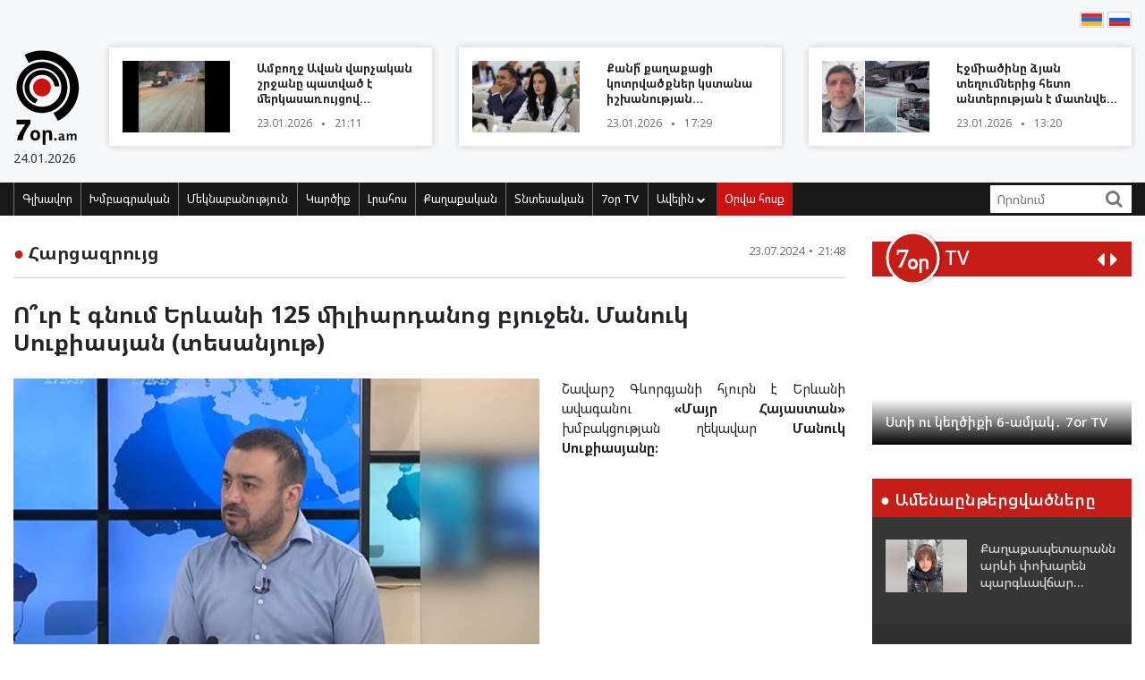

--- FILE ---
content_type: text/html; charset=UTF-8
request_url: https://blog.7or.am/am/news/view/272121/
body_size: 11317
content:
<!DOCTYPE html>
<!--[if lt IE 7]>
<html class="no-js lt-ie9 lt-ie8 lt-ie7"> <![endif]-->
<!--[if IE 7]>
<html class="no-js lt-ie9 lt-ie8"> <![endif]-->
<!--[if IE 8]>
<html class="no-js lt-ie9"> <![endif]-->
<!--[if gt IE 8]><!-->
<html class="no-js">
<!--<![endif]-->

<head>
    <meta charset="utf-8" />
    <meta http-equiv="X-UA-Compatible" content="IE=edge,chrome=1" />
    <title>Ո՞ւր է գնում Երևանի 125 միլիարդանոց բյուջեն. Մանուկ Սուքիասյան (տեսանյութ) - Լուրեր Հայաստանից</title>

    
    <meta property="og:title" content="Ո՞ւր է գնում Երևանի 125 միլիարդանոց բյուջեն. Մանուկ Սուքիասյան (տեսանյութ)" />
                                <meta property="og:image" content="https://blog.7or.am/images/news/big/2024/07/1721757159_3.jpg" />
                                    
        <meta property="og:type" content="article" />
    <meta property="og:url" content="https://blog.7or.am/am/news/view/272121/" />
    <meta name="description" content="Շավարշ Գևորգյանի հյուրն է Երևանի ավագանու «Մայր Հայաստան» խմբակցության ղեկավար Մանուկ Սուքիասյանը։">
    

    <meta property="og:site_name" content="www.7or.am" />
    <meta property="fb:admins" content="1642310508" />
    <meta property="fb:app_id" content="359645270729720"/>
    <meta name="viewport" content="width=device-width, initial-scale=1.0, maximum-scale=1.0, minimum-scale=1.0, user-scalable=no" />
    <link async rel="stylesheet" type="text/css" href="/css/font-awesome.css" />
    <link rel="apple-touch-icon" sizes="57x57" href="/img/favicons/apple-icon-57x57.png">
	<link rel="apple-touch-icon" sizes="60x60" href="/img/favicons/apple-icon-60x60.png">
	<link rel="apple-touch-icon" sizes="72x72" href="/img/favicons/apple-icon-72x72.png">
	<link rel="apple-touch-icon" sizes="76x76" href="/img/favicons/apple-icon-76x76.png">
	<link rel="apple-touch-icon" sizes="114x114" href="/img/favicons/apple-icon-114x114.png">
	<link rel="apple-touch-icon" sizes="120x120" href="/img/favicons/apple-icon-120x120.png">
	<link rel="apple-touch-icon" sizes="144x144" href="/img/favicons/apple-icon-144x144.png">
	<link rel="apple-touch-icon" sizes="152x152" href="/img/favicons/apple-icon-152x152.png">
	<link rel="apple-touch-icon" sizes="180x180" href="/img/favicons/apple-icon-180x180.png">
	<link rel="icon" type="image/png" sizes="192x192"  href="/img/favicons/android-icon-192x192.png">
	<link rel="icon" type="image/png" sizes="32x32" href="/img/favicons/favicon-32x32.png">
	<link rel="icon" type="image/png" sizes="96x96" href="/img/favicons/favicon-96x96.png">
	<link rel="icon" type="image/png" sizes="16x16" href="/img/favicons/favicon-16x16.png">
	<link rel="manifest" href="/img/favicons/manifest.json">
	<meta name="msapplication-TileColor" content="#ffffff">
	<meta name="msapplication-TileImage" content="/img/favicons/ms-icon-144x144.png">
	<meta name="theme-color" content="#ffffff">
    <!-- <link rel="stylesheet" type="text/css" href="css/bootstrap.css" />-->
    <link async rel="stylesheet" href="https://stackpath.bootstrapcdn.com/bootstrap/4.3.1/css/bootstrap.min.css" integrity="sha384-ggOyR0iXCbMQv3Xipma34MD+dH/1fQ784/j6cY/iJTQUOhcWr7x9JvoRxT2MZw1T" crossorigin="anonymous">
    <link async rel="stylesheet" type="text/css" href="/css/main.css" />
    <link async rel="stylesheet" type="text/css" href="/css/main-print.css" media="print" />
    <link async rel="stylesheet" href="https://cdn.jsdelivr.net/npm/simplebar@4.0.0/dist/simplebar.css">
    <script src="/js/vendor/modernizr-2.6.2-respond-1.1.0.min.js"></script>
    <script src="/js/vendor/jquery-3.4.1.min.js"></script>
    <!-- <script src="js/vendor/jquery-ui-1.11.4.min.js"></script>-->
    <script src="/js/vendor/moment-with-locales.min.js"></script>
    <script src="/js/vendor/bootstrap.min.js"></script>
    <script async src="https://platform.twitter.com/widgets.js" charset="utf-8"></script>
    <!--<script src="//localhost:35729/livereload.js"></script>-->
    <script>
        var myurl = "https://blog.7or.am/am";
    </script>
    <style>
	.fb-like>span, .fb-like>span>iframe { width:130px !important;}

    </style>
</head>

<body class="page-home">
    <div id="fb-root"></div>
    <!--    <script async defer crossorigin="anonymous" src="https://connect.facebook.net/hy_AM/sdk.js#xfbml=1&version=v3.3"></script>-->
	<script async defer crossorigin="anonymous" src="https://connect.facebook.net/hy_AM/sdk.js#xfbml=1&version=v9.0&appId=359645270729720&autoLogAppEvents=1" nonce="gqhFzuxY"></script>
        <!--<div id="fb-root"></div>
<script async defer crossorigin="anonymous" src="https://connect.facebook.net/en_US/sdk.js#xfbml=1&version=v3.3"></script>-->
    <header>
        <section class="headerTop">
            <div class="container">
                                <section class="banner" style="padding-top: 10px;">
                                   <!--  <a href="https://www.facebook.com/share/1GoFHwaarn/?mibextid=wwXIfr" target="_blank">
                        <img src="/img/banners/election-2025/banner-top.jpg" class="img-fluid d-none d-md-block d-lg-block" alt="Responsive image">
                        <img src="/img/banners/election-2025/banner-top-mobile.jpg" class="img-fluid d-xl-none d-lg-none d-md-none d-sm-block" alt="Responsive image">
                    </a> -->
                                </section>
                <section class="flags">
                    <div class="fb-like" data-href="https://www.facebook.com/7or.am/" data-width="130" data-layout="button_count" data-action="like" data-size="small" data-show-faces="true" data-share="false"></div>
                                                                                                                                                                                                                                                                                                                                                                                                                                                                                                                                                                                                                                                                                                        
                        
                                                                <a href="https://blog.7or.am/am/news/view/272121/"><img src="/img/svg/7orhy.svg" /></a>                    <a href="https://blog.7or.am/ru/news/view/272121/" > <img src="/img/svg/7orru.svg" /></a>                </section>
                <div class="row mt-2 align-items-center">
                    <div class="col-sm-12 col-lg-1">
                        <a href="https://blog.7or.am/am" title="7or.am" class="logo mobileLogo d-lg-none">
                            <img class="img-fluid" src="/img/svg/7orlogo1.svg" alt="" title="" />
                            <div>
                                <img src="/img/svg/7orlogo2.svg" alt="" title="" />
                                <span>24.01.2026</span>
                            </div>
                        </a>
                        <a href="https://blog.7or.am/am" class="logo d-none d-lg-block">
                            <img class="img-fluid" src="/img/svg/7orLogo.svg" alt="" title="" />
                            <div>
                                <span>24.01.2026</span>
                            </div>
                        </a>
                    </div>
                    <div class="col-12 d-block d-lg-none">
                        <section class="headerBottom">
                            <div class="menu-container">
                                <ul class="nav">
                                    <li class="nav-item dropdown" id="show-more">
                                        <a class="nav-link" href="#" role="button" aria-haspopup="true" aria-expanded="false"><i class="fa fa-bars"></i></a>
                                        <ul id="smallMenu">
                                            <li>
                                                <form class="form-inline nav-link">
                                                    <div class="input-group">
                                                        <input class="form-control-sm" type="search" placeholder="Որոնում…" aria-label="Search">
                                                        <div class="input-group-append">
                                                            <span class="searchIcon" type="submit"><i class="fa fa-search"></i></span>
                                                        </div>
                                                    </div>
                                                </form>
                                                <button type="button" class="close d-none" aria-label="Close">
                                                    <span aria-hidden="true">&times;</span>
                                                </button>
                                            </li>
                                            <li><a class="nav-link " href="https://blog.7or.am/am">Գլխավոր</a></li>
                                            				                            <li><a class="nav-link" href="https://blog.7or.am/am/news/category/15/xmbagrakan">Խմբագրական</a></li>
				                            				                            <li><a class="nav-link" href="https://blog.7or.am/am/news/category/18/meknabanutiun">Մեկնաբանություն</a></li>
				                            				                            <li><a class="nav-link" href="https://blog.7or.am/am/news/category/16/karciq">Կարծիք</a></li>
				                            				                            <li><a class="nav-link" href="https://blog.7or.am/am/news/category/14/lrahos">Լրահոս</a></li>
				                            				                            <li><a class="nav-link" href="https://blog.7or.am/am/news/category/7/political">Քաղաքական</a></li>
				                            				                            <li><a class="nav-link" href="https://blog.7or.am/am/news/category/8/tntesakan">Տնտեսական</a></li>
				                            				                            <li><a class="nav-link" href="https://blog.7or.am/am/news/category/35/7or-tv">7օր TV</a></li>
				                            				                            			                                <li><a class="nav-link" href="https://blog.7or.am/am/news/category/13/tesanyut">Տեսանյութ</a></li>
			                                			                                <li><a class="nav-link" href="https://blog.7or.am/am/news/category/20/tesasrah">Տեսասրահ</a></li>
			                                			                                <li><a class="nav-link" href="https://blog.7or.am/am/news/category/19/cur_haeli">Ծուռ հայելի</a></li>
			                                			                                <li><a class="nav-link" href="https://blog.7or.am/am/news/category/6/uxix_xostq">Ուղիղ խոսք</a></li>
			                                			                                <li><a class="nav-link" href="https://blog.7or.am/am/news/category/9/taracashrjan">Աշխարհ</a></li>
			                                			                                <li><a class="nav-link" href="https://blog.7or.am/am/news/category/17/harcazriuc">Հարցազրույց</a></li>
			                                                                        </ul>
                                    </li>
                                    <li class="nav-item flow"><a class="nav-link" href="https://blog.7or.am/am/news/orvahosq/">Օրվա հոսք</a></li>
                                </ul>
                            </div>
                        </section>
                    </div>
                    <div class="col-sm-12 col-lg-11">
                        <div class="row">
												<div class="col-sm-12 col-md-4  d-none d-md-block d-lg-block d-xl-block">
                                <a href="https://blog.7or.am/am/news/view/288466/" class="newsBlock">
                                    <div class="row">
                                        <div class="col-sm-12 col-lg-5 ">
                                            <div class="newsBlockImg">
		                                        <div class="img" style="background-image: url('https://blog.7or.am/images/news/thumb/2026/01/1769188528_3.jpg')" title="Ամբողջ Ավան վարչական շրջանը պատված է մերկասառույցով (տեսանյութ)">
		                                        </div>
	                                        </div>
                                        </div>
                                        <div class="col-sm-12 col-lg-7">
                                            <div class="newsBlockTitle">
                                                <h2>Ամբողջ Ավան վարչական շրջանը պատված է մերկասառույցով (տեսանյութ)</h2>
                                                <p class="newsBlockDate d-flex">23.01.2026 <span>&#9679;</span> 21:11</p>
                                            </div>
                                        </div>
                                    </div>
                                </a>
                            </div>
												<div class="col-sm-12 col-md-4  d-none d-md-block d-lg-block d-xl-block">
                                <a href="https://blog.7or.am/am/news/view/288462/" class="newsBlock">
                                    <div class="row">
                                        <div class="col-sm-12 col-lg-5 ">
                                            <div class="newsBlockImg">
		                                        <div class="img" style="background-image: url('https://blog.7or.am/images/news/thumb/2026/01/1769175310_90617538-fe8a-46f7-bbec-76db2ed03805.jpg')" title="Քանի՞ քաղաքացի կոտրվածքներ կստանա իշխանության անբավարար աշխատանքի արդյունքում (տեսանյութ)">
		                                        </div>
	                                        </div>
                                        </div>
                                        <div class="col-sm-12 col-lg-7">
                                            <div class="newsBlockTitle">
                                                <h2>Քանի՞ քաղաքացի կոտրվածքներ կստանա իշխանության անբավարար աշխատանքի արդյունքում (տեսանյութ)</h2>
                                                <p class="newsBlockDate d-flex">23.01.2026 <span>&#9679;</span> 17:29</p>
                                            </div>
                                        </div>
                                    </div>
                                </a>
                            </div>
												<div class="col-sm-12 col-md-4  d-none d-md-block d-lg-block d-xl-block">
                                <a href="https://blog.7or.am/am/news/view/288454/" class="newsBlock">
                                    <div class="row">
                                        <div class="col-sm-12 col-lg-5 ">
                                            <div class="newsBlockImg">
		                                        <div class="img" style="background-image: url('https://blog.7or.am/images/news/thumb/2026/01/1769160457_3.jpg')" title="Էջմիածինը ձյան տեղումներից հետո անտերության է մատնվել (տեսանյութ)">
		                                        </div>
	                                        </div>
                                        </div>
                                        <div class="col-sm-12 col-lg-7">
                                            <div class="newsBlockTitle">
                                                <h2>Էջմիածինը ձյան տեղումներից հետո անտերության է մատնվել (տեսանյութ)</h2>
                                                <p class="newsBlockDate d-flex">23.01.2026 <span>&#9679;</span> 13:20</p>
                                            </div>
                                        </div>
                                    </div>
                                </a>
                            </div>
						                        </div>
                    </div>
                </div>
            </div>
        </section>
        <section class="headerBottom d-none d-lg-block">
            <div class="container">
                <div class="menu-container">
                    <ul class="nav">
                        <li class="nav-item "><a class="nav-link " href="https://blog.7or.am/am" title="Գլխավոր">Գլխավոր</a></li>
                                                <li class="nav-item "><a class="nav-link" href="https://blog.7or.am/am/news/category/15/xmbagrakan">Խմբագրական</a></li>
                                                <li class="nav-item "><a class="nav-link" href="https://blog.7or.am/am/news/category/18/meknabanutiun">Մեկնաբանություն</a></li>
                                                <li class="nav-item "><a class="nav-link" href="https://blog.7or.am/am/news/category/16/karciq">Կարծիք</a></li>
                                                <li class="nav-item "><a class="nav-link" href="https://blog.7or.am/am/news/category/14/lrahos">Լրահոս</a></li>
                                                <li class="nav-item "><a class="nav-link" href="https://blog.7or.am/am/news/category/7/political">Քաղաքական</a></li>
                                                <li class="nav-item "><a class="nav-link" href="https://blog.7or.am/am/news/category/8/tntesakan">Տնտեսական</a></li>
                                                <li class="nav-item "><a class="nav-link" href="https://blog.7or.am/am/news/category/35/7or-tv">7օր TV</a></li>
                                                <li class="nav-item dropdown">
                            <a class="nav-link dropdown-toggle" href="#" id="navbarDropdownMenuLink" role="button"
                               data-toggle="dropdown"
                               aria-haspopup="true" aria-expanded="false">Ավելին <i class="fa fa-chevron-down"></i></a>
                            <ul class="dropdown-menu" aria-labelledby="navbarDropdownMenuLink">
                                                                <li><a href="https://blog.7or.am/am/news/category/7/political">Քաղաքական</a></li>
                                                                <li><a href="https://blog.7or.am/am/news/category/8/tntesakan">Տնտեսական</a></li>
                                                                <li><a href="https://blog.7or.am/am/news/category/13/tesanyut">Տեսանյութ</a></li>
                                                                <li><a href="https://blog.7or.am/am/news/category/20/tesasrah">Տեսասրահ</a></li>
                                                                <li><a href="https://blog.7or.am/am/news/category/19/cur_haeli">Ծուռ հայելի</a></li>
                                                                <li><a href="https://blog.7or.am/am/news/category/6/uxix_xostq">Ուղիղ խոսք</a></li>
                                                                <li><a href="https://blog.7or.am/am/news/category/9/taracashrjan">Աշխարհ</a></li>
                                                                <li><a href="https://blog.7or.am/am/news/category/17/harcazriuc">Հարցազրույց</a></li>
                                                                
                            </ul>
                        </li>
                        <li class="nav-item flow d-none d-sm-block"><a class="nav-link" href="https://blog.7or.am/am/news/orvahosq/">Օրվա հոսք</a>
                        </li>
                    </ul>
                    <div class="d-flex col-sm-3 col-lg-2">
                        <form class="form-inline">
                            <div class="input-group">
                                <input class="form-control-sm" type="search" placeholder="Որոնում" aria-label="Search">
                                <div class="input-group-append">
                                    <span class="searchIcon" type="submit"><i class="fa fa-search"></i></span>
                                </div>
                            </div>
                        </form>
                    </div>
                </div>
            </div>
        </section>
    </header>
    <script>
        
        $(document).ready(function(){
            $(".searchIcon").click(function() {
                var searchtext = $(this).parents("form").submit();
                return false;
            });
            $('input[type="search"]').parents("form").submit(function(e){
                var searchtext = $(this).find('input[type="search"]').val();
                if (searchtext.length < 3)
                    return false;
                document.location.href = myurl + "/news/search/" + searchtext;
                return false;
            });
        });
        
    </script>
<section class="content inner-content page-details">
    <div class="container">
        <div class="row">
            <div class="col-12 col-md-8 col-lg-9">
                <div class="clearfix">
                    <h2 class="contentTitle float-left"><span>&#9679;</span> <a href="https://blog.7or.am/am/news/category/17/harcazriuc">Հարցազրույց</a></h2>
                    <p class="newsBlockDate d-flex float-right">23.07.2024 <span>&#9679;</span> 21:48</p>
                </div>
                <hr>
                <div class="commentaryContent">
                    <h3>
                        Ո՞ւր է գնում Երևանի 125 միլիարդանոց բյուջեն. Մանուկ Սուքիասյան (տեսանյութ)
                    </h3>
                    <div>
                                                    <img class="img-fluid" src="https://blog.7or.am/images/news/big/2024/07/1721757159_3.jpg" alt="Ո՞ւր է գնում Երևանի 125 միլիարդանոց բյուջեն. Մանուկ Սուքիասյան (տեսանյութ)" title="Ո՞ւր է գնում Երևանի 125 միլիարդանոց բյուջեն. Մանուկ Սուքիասյան (տեսանյութ)">
                                                <p style="text-align: justify;">Շավարշ Գևորգյանի հյուրն է Երևանի ավագանու <strong>&laquo;Մայր Հայաստան&raquo;</strong> խմբակցության ղեկավար <strong>Մանուկ Սուքիասյանը։</strong></p>
<p style="text-align: justify;"><strong><iframe title="YouTube video player" src="//www.youtube.com/embed/C82d7X-Nb8E?si=FQ_6ZKv7wb-QBbj0" width="560" height="315" frameborder="0" allowfullscreen="allowfullscreen"></iframe></strong></p>
                        
                    </div>
                </div>
                <div style="background-color: #E0E0E0; width:100%; padding:5px;margin-top: 5px;">
                         <div class="sharethis-inline-share-buttons"></div>
                </div>
                <section class="commentary ">
    <h2 class="contentTitle"><span>&#9679; </span>  Այս խորագրի վերջին նյութերը</h2>
    <div class="row">
                <div class="col-12 col-md-4">
    <a href="https://blog.7or.am/am/news/view/288471/" class="newsBlock">
        <div class="newsImg">
            <div class="img" style="background-image: url('https://blog.7or.am/images/news/big/2026/01/1769190480_3.jpg')"></div>
        </div>
        
        <div class="newsBlockTitle">
            <h2>Եկեղեցին ՀՀ-ում միակ կառույցն է, որին Նիկոլը չի կարողացել հաղթել. Սամվել Հակոբյան (տեսանյութ)</h2>
            <p class="newsBlockDate d-flex">23.01.2026 <span>&#9679;</span> 21:41</p>
        </div>
                <div class="newsBlockText">
            <p>Շավարշ Գևորգյանի հուրն է Երևանի ավագանու «Մայր Հայաստան» խմբակցության անդամ Սամվել Հակոբյանը։</p>
        </div>
            </a>
</div>
                <div class="col-12 col-md-4">
    <a href="https://blog.7or.am/am/news/view/288465/" class="newsBlock">
        <div class="newsImg">
            <div class="img" style="background-image: url('https://blog.7or.am/images/news/big/2026/01/1769188224_3.jpg')"></div>
        </div>
        
        <div class="newsBlockTitle">
            <h2>Քաղաքական Աստվածաբանության վերաիմաստավորումը (տեսանյութ)</h2>
            <p class="newsBlockDate d-flex">23.01.2026 <span>&#9679;</span> 21:03</p>
        </div>
                <div class="newsBlockText">
            <p>Որո՞նք են մեր փորձն ու մեր պատմական դասերը։</p>
        </div>
            </a>
</div>
                <div class="col-12 col-md-4">
    <a href="https://blog.7or.am/am/news/view/288434/" class="newsBlock">
        <div class="newsImg">
            <div class="img" style="background-image: url('https://blog.7or.am/images/news/big/2026/01/1769103538_3.jpg')"></div>
        </div>
        
        <div class="newsBlockTitle">
            <h2>Ինչո՞ւ Թրամփը Կովկասն անվանեց Պուտինի տարածք. Երվանդ Բոզոյան (տեսանյութ)</h2>
            <p class="newsBlockDate d-flex">22.01.2026 <span>&#9679;</span> 21:35</p>
        </div>
                <div class="newsBlockText">
            <p>Շավարշ Գեւորգյանի հյուրը քաղաքագետ, «Մայր Հայաստան» կուսակցության վարչության անդամ Երվանդ Բոզոյանն է։</p>
        </div>
            </a>
</div>
                <div class="col-12 col-md-4">
    <a href="https://blog.7or.am/am/news/view/288428/" class="newsBlock">
        <div class="newsImg">
            <div class="img" style="background-image: url('https://blog.7or.am/images/news/big/2026/01/1769089443_3.jpg')"></div>
        </div>
        
        <div class="newsBlockTitle">
            <h2>Պառակտումը խանգարում է Հայաստանի զարգացմանը. Սիրիայի, Իրանի և ներքաղաքական հարցերի մասին (տեսանյութ)</h2>
            <p class="newsBlockDate d-flex">22.01.2026 <span>&#9679;</span> 17:29</p>
        </div>
                <div class="newsBlockText">
            <p>«Կենտրոն» ՀԸ հյուրը քաղաքագետ, «Մայր Հայաստան» կուսակցության վարչության անդամ Երվանդ Բոզոյանն է։</p>
        </div>
            </a>
</div>
                <div class="col-12 col-md-4">
    <a href="https://blog.7or.am/am/news/view/288409/" class="newsBlock">
        <div class="newsImg">
            <div class="img" style="background-image: url('https://blog.7or.am/images/news/big/2026/01/1769057217_3.jpg')"></div>
        </div>
        
        <div class="newsBlockTitle">
            <h2>Մադուրոյի օրինակով Փաշինյանին էլ կարող են առևանգել ԱՄՆ-ն, ՌԴ-ն, Իրանը, Թուրքիան. Ստեփան Դանիելյան (տեսանյութ)</h2>
            <p class="newsBlockDate d-flex">22.01.2026 <span>&#9679;</span> 08:43</p>
        </div>
                <div class="newsBlockText">
            <p>5-րդ ալիքի հյուրը քաղաքագետ, «Մայր Հայաստան» կուսակցության վարչության անդամ Ստեփան Դանիելյանն է։</p>
        </div>
            </a>
</div>
                <div class="col-12 col-md-4">
    <a href="https://blog.7or.am/am/news/view/288376/" class="newsBlock">
        <div class="newsImg">
            <div class="img" style="background-image: url('https://blog.7or.am/images/news/big/2026/01/1768908767_3.jpg')"></div>
        </div>
        
        <div class="newsBlockTitle">
            <h2>Նիկո՛լ, դե տես՝ թոշակառուներն ինչ են անելու․ Երվանդ Բոզոյան (տեսանյութ)</h2>
            <p class="newsBlockDate d-flex">20.01.2026 <span>&#9679;</span> 15:32</p>
        </div>
                <div class="newsBlockText">
            <p>Hayeli. am-ի հյուրը քաղաքագետ, «Մայր Հայաստան» կուսակցության վարչության անդամ Երվանդ Բոզոյանն է։</p>
        </div>
            </a>
</div>
            </div>
</section>            </div>
            <div class="col-12 col-md-4 col-lg-3">
                <section class="sidebar">
                    <div id="carouselControls" class="carousel slide" data-interval="false">
        <div class="carousel-inner">
            <div class="carousel-header">
                <script src="https://apis.google.com/js/platform.js"></script>
                <div class="logo-label">
                    <a href="https://blog.7or.am/am/news/category/35/7or-tv">
                        <img src="/img/svg/7ortv.svg" alt="logo">
                    </a>
                        <h2> TV</h2>
                </div>
                <div class="carousel-controls">
                    <a class="" href="#carouselControls" role="button" data-slide="prev">
                        <!--<span class="carousel-control-prev-icon" aria-hidden="true"></span>-->
                        <i class="fa fa-caret-left"></i>
                        <span class="sr-only">Previous</span>
                    </a>
                    <a class="" href="#carouselControls" role="button" data-slide="next">
                        <i class="fa fa-caret-right"></i>
                        <span class="sr-only">Next</span>
                    </a>
                </div>
                <div class="g-ytsubscribe" data-channelid="UCPa14mBWNioWR3aBSsOShCA" data-layout="default" data-count="hidden"></div>
            </div>

                            <div class="carousel-item item active">
                    <iframe data-url="https://www.youtube.com/embed/mVEfUi7SK7k?rel=0&autoplay=1&mute=1" width="266" height="190" src="https://www.youtube.com/embed/mVEfUi7SK7k?rel=0&autoplay=1&mute=1" frameborder="0" allow="accelerometer;  encrypted-media; gyroscope; picture-in-picture" allowfullscreen></iframe>

                    <!-- div class="fb-video" data-href="https://www.facebook.com/facebook/videos/mVEfUi7SK7k/" data-width="266" data-show-text="false" data-allowfullscreen

="true" data-autoplay="true">
                    </div-->
                    <div class="carousel-caption">
                        <h5>Ստի ու կեղծիքի 6-ամյակ․ 7or TV</h5>
                    </div>
                </div>
                            <div class="carousel-item item ">
                    <iframe data-url="https://www.youtube.com/embed/VjrEPqdYoLs?rel=0&autoplay=1&mute=1" width="266" height="190" src="https://www.youtube.com/embed/VjrEPqdYoLs?rel=0&autoplay=1&mute=1" frameborder="0" allow="accelerometer;  encrypted-media; gyroscope; picture-in-picture" allowfullscreen></iframe>

                    <!-- div class="fb-video" data-href="https://www.facebook.com/facebook/videos/VjrEPqdYoLs/" data-width="266" data-show-text="false" data-allowfullscreen

="true" data-autoplay="true">
                    </div-->
                    <div class="carousel-caption">
                        <h5>«Լֆիկական Օսվենցիմից» մինչև «հեղափոխական» անձրևանոց. 7or TV</h5>
                    </div>
                </div>
                            <div class="carousel-item item ">
                    <iframe data-url="https://www.youtube.com/embed/r-bQl-nEc04?rel=0&autoplay=1&mute=1" width="266" height="190" src="https://www.youtube.com/embed/r-bQl-nEc04?rel=0&autoplay=1&mute=1" frameborder="0" allow="accelerometer;  encrypted-media; gyroscope; picture-in-picture" allowfullscreen></iframe>

                    <!-- div class="fb-video" data-href="https://www.facebook.com/facebook/videos/r-bQl-nEc04/" data-width="266" data-show-text="false" data-allowfullscreen

="true" data-autoplay="true">
                    </div-->
                    <div class="carousel-caption">
                        <h5>Ինչպես Նիկոլը դավաճանեց Արցախին ու Հայաստանին և խաբեց հայ ժողովրդին․ 7or TV</h5>
                    </div>
                </div>
                            <div class="carousel-item item ">
                    <iframe data-url="https://www.youtube.com/embed/Fx1z54FPt2c?rel=0&autoplay=1&mute=1" width="266" height="190" src="https://www.youtube.com/embed/Fx1z54FPt2c?rel=0&autoplay=1&mute=1" frameborder="0" allow="accelerometer;  encrypted-media; gyroscope; picture-in-picture" allowfullscreen></iframe>

                    <!-- div class="fb-video" data-href="https://www.facebook.com/facebook/videos/Fx1z54FPt2c/" data-width="266" data-show-text="false" data-allowfullscreen

="true" data-autoplay="true">
                    </div-->
                    <div class="carousel-caption">
                        <h5>Նիկոլական ստեր (ռետրո). 7or TV</h5>
                    </div>
                </div>
                            <div class="carousel-item item ">
                    <iframe data-url="https://www.youtube.com/embed/soZH997eJ8k?rel=0&autoplay=1&mute=1" width="266" height="190" src="https://www.youtube.com/embed/soZH997eJ8k?rel=0&autoplay=1&mute=1" frameborder="0" allow="accelerometer;  encrypted-media; gyroscope; picture-in-picture" allowfullscreen></iframe>

                    <!-- div class="fb-video" data-href="https://www.facebook.com/facebook/videos/soZH997eJ8k/" data-width="266" data-show-text="false" data-allowfullscreen

="true" data-autoplay="true">
                    </div-->
                    <div class="carousel-caption">
                        <h5>Նիկոլական կռուտիտներ` պատերազմի ու զոհերի թեմայով. 7or TV</h5>
                    </div>
                </div>
                    </div>
    </div>                <section class="most-read ">
    <h2 class="sidebarTitle"><span>&#9679;</span> Ամենաընթերցվածները</h2>
    <div></div>
        <div class="sidebarNewsBlock">
        <div class="row">
            <div class="col-5">
                <div class="newsBlockImg">
                    <img class="img-fluid" src="https://blog.7or.am/images/news/thumb/2026/01/1769175927_BeFunky-collage (8).jpg" alt="headerImg" />
                </div>
            </div>
            <div class="col-7">
                <div class="newsBlockTitle">
                    <h2><a href="https://blog.7or.am/am/news/view/288463/">Քաղաքապետարանն արևի փոխարեն պարգևավճար կստանա՞ (տեսանյութ)</a></h2>
                </div>
            </div>
        </div>
    </div>
        <div class="sidebarNewsBlock">
        <div class="row">
            <div class="col-5">
                <div class="newsBlockImg">
                    <img class="img-fluid" src="https://blog.7or.am/images/news/thumb/2026/01/1769103538_3.jpg" alt="headerImg" />
                </div>
            </div>
            <div class="col-7">
                <div class="newsBlockTitle">
                    <h2><a href="https://blog.7or.am/am/news/view/288434/">Ինչո՞ւ Թրամփը Կովկասն անվանեց Պուտինի տարածք. Երվանդ Բոզոյան (տեսանյութ)</a></h2>
                </div>
            </div>
        </div>
    </div>
        <div class="sidebarNewsBlock">
        <div class="row">
            <div class="col-5">
                <div class="newsBlockImg">
                    <img class="img-fluid" src="https://blog.7or.am/images/news/thumb/2026/01/1769093852_3.jpg" alt="headerImg" />
                </div>
            </div>
            <div class="col-7">
                <div class="newsBlockTitle">
                    <h2><a href="https://blog.7or.am/am/news/view/288431/">Մեր մեծերը․ Արամ Խաչատրյան (տեսանյութ)</a></h2>
                </div>
            </div>
        </div>
    </div>
        <div class="sidebarNewsBlock">
        <div class="row">
            <div class="col-5">
                <div class="newsBlockImg">
                    <img class="img-fluid" src="https://blog.7or.am/images/news/thumb/2026/01/1769089443_3.jpg" alt="headerImg" />
                </div>
            </div>
            <div class="col-7">
                <div class="newsBlockTitle">
                    <h2><a href="https://blog.7or.am/am/news/view/288428/">Պառակտումը խանգարում է Հայաստանի զարգացմանը. Սիրիայի, Իրանի և ներքաղաքական հարցերի մասին (տեսանյութ)</a></h2>
                </div>
            </div>
        </div>
    </div>
        <div class="sidebarNewsBlock">
        <div class="row">
            <div class="col-5">
                <div class="newsBlockImg">
                    <img class="img-fluid" src="https://blog.7or.am/images/news/thumb/2026/01/1769056799_3.jpg" alt="headerImg" />
                </div>
            </div>
            <div class="col-7">
                <div class="newsBlockTitle">
                    <h2><a href="https://blog.7or.am/am/news/view/288408/">Նողկալի դրվագ․ Վահագն Խաչատուրյանը շնորհակալություն է հայտնում մարդասպան և դիկտատոր Ալիևին</a></h2>
                </div>
            </div>
        </div>
    </div>
        <div class="sidebarNewsBlock">
        <div class="row">
            <div class="col-5">
                <div class="newsBlockImg">
                    <img class="img-fluid" src="https://blog.7or.am/images/news/thumb/2026/01/1769014681_be funky7z44 - 2026-01-21T205750.715.jpg" alt="headerImg" />
                </div>
            </div>
            <div class="col-7">
                <div class="newsBlockTitle">
                    <h2><a href="https://blog.7or.am/am/news/view/288407/">Ինչպես է մսխվում Երևանի բյուջեն (տեսանյութ)</a></h2>
                </div>
            </div>
        </div>
    </div>
    </section>                <section class="news-flow">
    <h2 class="sidebarTitle"><span>&#9679;</span> <a href="https://blog.7or.am/am/news/category/14/lrahos">Լրահոս</a></h2>
    <div class="flowContainer">
        <div data-simplebar data-simplebar-auto-hide="false">
                        <div class="newsBlock">
                <div class="row">
                    <div class="col-5">
                        <div class="newsBlockImg">
                            <img class="img-fluid" src="https://blog.7or.am/images/news/thumb/2026/01/1769190016_3.jpg" alt="headerImg" />
                        </div>
                    </div>
                    <div class="col-7">
                        <div class="newsBlockTitle">
                            <h2><a href="https://blog.7or.am/am/news/view/288470/">Երևանում «Կանաչ» սուպերմարկետի հարևանությամբ բшխվել են Երևան-Մասիս թիվ 456 երթուղին սպասարկող «FAW» մակնիշի ավտոբուսը և շտապօգնության ավտոմեքենան․ կան վիրшվորներ</a>
                            </h2>
                            <p class="newsBlockDate d-flex">23.01.2026 <span>&#9679;</span> 21:34</p>
                        </div>
                    </div>
                </div>
            </div>
                        <div class="newsBlock">
                <div class="row">
                    <div class="col-5">
                        <div class="newsBlockImg">
                            <img class="img-fluid" src="https://blog.7or.am/images/news/thumb/2026/01/1769188933_3.jpg" alt="headerImg" />
                        </div>
                    </div>
                    <div class="col-7">
                        <div class="newsBlockTitle">
                            <h2><a href="https://blog.7or.am/am/news/view/288467/">Անուն առ անուն հայտնի են այն պաշտոնյաները, ովքեր ճնշել են Մասյացոտնի թեմի քահանաներին</a>
                            </h2>
                            <p class="newsBlockDate d-flex">23.01.2026 <span>&#9679;</span> 21:20</p>
                        </div>
                    </div>
                </div>
            </div>
                        <div class="newsBlock">
                <div class="row">
                    <div class="col-5">
                        <div class="newsBlockImg">
                            <img class="img-fluid" src="https://blog.7or.am/images/news/thumb/2026/01/1769176532_3.png" alt="headerImg" />
                        </div>
                    </div>
                    <div class="col-7">
                        <div class="newsBlockTitle">
                            <h2><a href="https://blog.7or.am/am/news/view/288464/">Աբովյան-Ջրվեժ ճանապարհին բախվել են «Ford Transit»-ն ու «Kamaz»-ը. կա 1 զnh</a>
                            </h2>
                            <p class="newsBlockDate d-flex">23.01.2026 <span>&#9679;</span> 17:50</p>
                        </div>
                    </div>
                </div>
            </div>
                        <div class="newsBlock">
                <div class="row">
                    <div class="col-5">
                        <div class="newsBlockImg">
                            <img class="img-fluid" src="https://blog.7or.am/images/news/thumb/2026/01/1769173300_3.jpg" alt="headerImg" />
                        </div>
                    </div>
                    <div class="col-7">
                        <div class="newsBlockTitle">
                            <h2><a href="https://blog.7or.am/am/news/view/288461/">Անվճար մանկապարտեզներ՝ Վաղարշապատում․ «Մայր Հայաստան»-ի առաջարկը (տեսանյութ)</a>
                            </h2>
                            <p class="newsBlockDate d-flex">23.01.2026 <span>&#9679;</span> 16:59</p>
                        </div>
                    </div>
                </div>
            </div>
                        <div class="newsBlock">
                <div class="row">
                    <div class="col-5">
                        <div class="newsBlockImg">
                            <img class="img-fluid" src="https://blog.7or.am/images/news/thumb/2026/01/1769168285_3.jpg" alt="headerImg" />
                        </div>
                    </div>
                    <div class="col-7">
                        <div class="newsBlockTitle">
                            <h2><a href="https://blog.7or.am/am/news/view/288457/">Աչքով տված ինքնիշխանություն (տեսանյութ)</a>
                            </h2>
                            <p class="newsBlockDate d-flex">23.01.2026 <span>&#9679;</span> 15:46</p>
                        </div>
                    </div>
                </div>
            </div>
                        <div class="newsBlock">
                <div class="row">
                    <div class="col-5">
                        <div class="newsBlockImg">
                            <img class="img-fluid" src="https://blog.7or.am/images/news/thumb/2026/01/1769175927_BeFunky-collage (8).jpg" alt="headerImg" />
                        </div>
                    </div>
                    <div class="col-7">
                        <div class="newsBlockTitle">
                            <h2><a href="https://blog.7or.am/am/news/view/288463/">Քաղաքապետարանն արևի փոխարեն պարգևավճար կստանա՞ (տեսանյութ)</a>
                            </h2>
                            <p class="newsBlockDate d-flex">23.01.2026 <span>&#9679;</span> 15:25</p>
                        </div>
                    </div>
                </div>
            </div>
                        <div class="newsBlock">
                <div class="row">
                    <div class="col-5">
                        <div class="newsBlockImg">
                            <img class="img-fluid" src="https://blog.7or.am/images/news/thumb/2026/01/1769157005_3.jpg" alt="headerImg" />
                        </div>
                    </div>
                    <div class="col-7">
                        <div class="newsBlockTitle">
                            <h2><a href="https://blog.7or.am/am/news/view/288451/">Հայաստանում շրջանառվում են գրիպի АH3N2 ենթատեսակի վիրուսները</a>
                            </h2>
                            <p class="newsBlockDate d-flex">23.01.2026 <span>&#9679;</span> 12:30</p>
                        </div>
                    </div>
                </div>
            </div>
                        <div class="newsBlock">
                <div class="row">
                    <div class="col-5">
                        <div class="newsBlockImg">
                            <img class="img-fluid" src="https://blog.7or.am/images/news/thumb/2026/01/1769154822_3.jpg" alt="headerImg" />
                        </div>
                    </div>
                    <div class="col-7">
                        <div class="newsBlockTitle">
                            <h2><a href="https://blog.7or.am/am/news/view/288448/">Հայ Առաքելական Եկեղեցին 2 դատական հայց է ներկայացրել կարգալույծ հռչակված Ստեփան Ասատրյանի (նախկինում` տեր Արամ) դեմ</a>
                            </h2>
                            <p class="newsBlockDate d-flex">23.01.2026 <span>&#9679;</span> 11:50</p>
                        </div>
                    </div>
                </div>
            </div>
                        <div class="newsBlock">
                <div class="row">
                    <div class="col-5">
                        <div class="newsBlockImg">
                            <img class="img-fluid" src="https://blog.7or.am/images/news/thumb/2026/01/1769144018_3.jpg" alt="headerImg" />
                        </div>
                    </div>
                    <div class="col-7">
                        <div class="newsBlockTitle">
                            <h2><a href="https://blog.7or.am/am/news/view/288437/">Կան փակ ավտոճանապարհներ</a>
                            </h2>
                            <p class="newsBlockDate d-flex">23.01.2026 <span>&#9679;</span> 09:52</p>
                        </div>
                    </div>
                </div>
            </div>
                        <div class="newsBlock">
                <div class="row">
                    <div class="col-5">
                        <div class="newsBlockImg">
                            <img class="img-fluid" src="https://blog.7or.am/images/news/thumb/2026/01/1769145639_3.jpg" alt="headerImg" />
                        </div>
                    </div>
                    <div class="col-7">
                        <div class="newsBlockTitle">
                            <h2><a href="https://blog.7or.am/am/news/view/288443/">ՆԳՆ-ն էլեկտրամոբիլներ է գնել, որոնց վրա առկայծող փարոսիկներ չի կարողանում տեղադրել</a>
                            </h2>
                            <p class="newsBlockDate d-flex">23.01.2026 <span>&#9679;</span> 09:15</p>
                        </div>
                    </div>
                </div>
            </div>
                        <div class="newsBlock">
                <div class="row">
                    <div class="col-5">
                        <div class="newsBlockImg">
                            <img class="img-fluid" src="https://blog.7or.am/images/news/thumb/2026/01/1769145236_1668081834_87c907158ab590ebe9000052f142d0f6_M.jpg" alt="headerImg" />
                        </div>
                    </div>
                    <div class="col-7">
                        <div class="newsBlockTitle">
                            <h2><a href="https://blog.7or.am/am/news/view/288442/">Առաջիկայում բարձրաստիճան պաշտոնյաները երկրորդ կիսամյակի համար էլ կպարգևատրվեն․ «Հրապարակ»</a>
                            </h2>
                            <p class="newsBlockDate d-flex">23.01.2026 <span>&#9679;</span> 09:11</p>
                        </div>
                    </div>
                </div>
            </div>
                        <div class="newsBlock">
                <div class="row">
                    <div class="col-5">
                        <div class="newsBlockImg">
                            <img class="img-fluid" src="https://blog.7or.am/images/news/thumb/2026/01/1769144958_3.jpeg" alt="headerImg" />
                        </div>
                    </div>
                    <div class="col-7">
                        <div class="newsBlockTitle">
                            <h2><a href="https://blog.7or.am/am/news/view/288441/">ԱԺ-ում արտահերթ, գաղտնի օրակարգով նիստ է. ընտրական օրենսգիրք են փոխում. «Ժողովուրդ»</a>
                            </h2>
                            <p class="newsBlockDate d-flex">23.01.2026 <span>&#9679;</span> 09:08</p>
                        </div>
                    </div>
                </div>
            </div>
                        <div class="newsBlock">
                <div class="row">
                    <div class="col-5">
                        <div class="newsBlockImg">
                            <img class="img-fluid" src="https://blog.7or.am/images/news/thumb/2026/01/1769144855_3.jpg" alt="headerImg" />
                        </div>
                    </div>
                    <div class="col-7">
                        <div class="newsBlockTitle">
                            <h2><a href="https://blog.7or.am/am/news/view/288440/">Հեղուկ գազի թանկացման առեղծվածն ու ադրբեջանական բենզինի գինը. «Ժողովուրդ»</a>
                            </h2>
                            <p class="newsBlockDate d-flex">23.01.2026 <span>&#9679;</span> 09:05</p>
                        </div>
                    </div>
                </div>
            </div>
                        <div class="newsBlock">
                <div class="row">
                    <div class="col-5">
                        <div class="newsBlockImg">
                            <img class="img-fluid" src="https://blog.7or.am/images/news/thumb/2026/01/1769144654_3.jpg" alt="headerImg" />
                        </div>
                    </div>
                    <div class="col-7">
                        <div class="newsBlockTitle">
                            <h2><a href="https://blog.7or.am/am/news/view/288439/">Գարեգին Բ-ի դեմ նոր քրեական վարույթ են նախապատրաստում. «Հրապարակ»</a>
                            </h2>
                            <p class="newsBlockDate d-flex">23.01.2026 <span>&#9679;</span> 09:01</p>
                        </div>
                    </div>
                </div>
            </div>
                        <div class="newsBlock">
                <div class="row">
                    <div class="col-5">
                        <div class="newsBlockImg">
                            <img class="img-fluid" src="https://blog.7or.am/images/news/thumb/2026/01/1769144434_30d4aa3786a46a9de696366a897e3355_M.jpg" alt="headerImg" />
                        </div>
                    </div>
                    <div class="col-7">
                        <div class="newsBlockTitle">
                            <h2><a href="https://blog.7or.am/am/news/view/288438/">Նորից պարգևատրումներ են եղել ԱԺ-ում</a>
                            </h2>
                            <p class="newsBlockDate d-flex">23.01.2026 <span>&#9679;</span> 08:54</p>
                        </div>
                    </div>
                </div>
            </div>
                        <div class="newsBlock">
                <div class="row">
                    <div class="col-5">
                        <div class="newsBlockImg">
                            <img class="img-fluid" src="https://blog.7or.am/images/news/thumb/2026/01/1769143857_3.png" alt="headerImg" />
                        </div>
                    </div>
                    <div class="col-7">
                        <div class="newsBlockTitle">
                            <h2><a href="https://blog.7or.am/am/news/view/288436/">Արգավանդում բшխվել են «Արմավիր» բժշկական կենտրոնի շտապօգնության ավտոմեքենան և «Nissan Rogue»-ը</a>
                            </h2>
                            <p class="newsBlockDate d-flex">23.01.2026 <span>&#9679;</span> 08:44</p>
                        </div>
                    </div>
                </div>
            </div>
                        <div class="newsBlock">
                <div class="row">
                    <div class="col-5">
                        <div class="newsBlockImg">
                            <img class="img-fluid" src="https://blog.7or.am/images/news/thumb/2026/01/1769093852_3.jpg" alt="headerImg" />
                        </div>
                    </div>
                    <div class="col-7">
                        <div class="newsBlockTitle">
                            <h2><a href="https://blog.7or.am/am/news/view/288431/">Մեր մեծերը․ Արամ Խաչատրյան (տեսանյութ)</a>
                            </h2>
                            <p class="newsBlockDate d-flex">22.01.2026 <span>&#9679;</span> 18:52</p>
                        </div>
                    </div>
                </div>
            </div>
                        <div class="newsBlock">
                <div class="row">
                    <div class="col-5">
                        <div class="newsBlockImg">
                            <img class="img-fluid" src="https://blog.7or.am/images/news/thumb/2026/01/1769093345_3.jpg" alt="headerImg" />
                        </div>
                    </div>
                    <div class="col-7">
                        <div class="newsBlockTitle">
                            <h2><a href="https://blog.7or.am/am/news/view/288430/">Իսկ ինչո՞ւ հետաքննություն չանցկացնել, չպատժել նրանց, ովքեր Հայաստանին ԵՄ մղելով, բառացիորեն կոչ են անում հրաժարվել ինքնիշխանությունից․ Զախարովա</a>
                            </h2>
                            <p class="newsBlockDate d-flex">22.01.2026 <span>&#9679;</span> 18:44</p>
                        </div>
                    </div>
                </div>
            </div>
                        <div class="newsBlock">
                <div class="row">
                    <div class="col-5">
                        <div class="newsBlockImg">
                            <img class="img-fluid" src="https://blog.7or.am/images/news/thumb/2026/01/1769080720_3.png" alt="headerImg" />
                        </div>
                    </div>
                    <div class="col-7">
                        <div class="newsBlockTitle">
                            <h2><a href="https://blog.7or.am/am/news/view/288425/">Բագրատ Սրբազանի և մյուսների գործով դատական նիստը (ուղիղ)</a>
                            </h2>
                            <p class="newsBlockDate d-flex">22.01.2026 <span>&#9679;</span> 15:12</p>
                        </div>
                    </div>
                </div>
            </div>
                        <div class="newsBlock">
                <div class="row">
                    <div class="col-5">
                        <div class="newsBlockImg">
                            <img class="img-fluid" src="https://blog.7or.am/images/news/thumb/2026/01/1769080305_3.jpg" alt="headerImg" />
                        </div>
                    </div>
                    <div class="col-7">
                        <div class="newsBlockTitle">
                            <h2><a href="https://blog.7or.am/am/news/view/288424/">Ակնհայտ են եկեղեցականության հանդեպ ՀՀ-ում տարատեսակ բռնաճնշումները. Մայր Աթոռ</a>
                            </h2>
                            <p class="newsBlockDate d-flex">22.01.2026 <span>&#9679;</span> 15:10</p>
                        </div>
                    </div>
                </div>
            </div>
                        <div class="newsBlock">
                <div class="row">
                    <div class="col-5">
                        <div class="newsBlockImg">
                            <img class="img-fluid" src="https://blog.7or.am/images/news/thumb/2026/01/1769074345_3.jpg" alt="headerImg" />
                        </div>
                    </div>
                    <div class="col-7">
                        <div class="newsBlockTitle">
                            <h2><a href="https://blog.7or.am/am/news/view/288422/">Օդի ջերմաստիճանը կբարձրանա, ապա կիջնի</a>
                            </h2>
                            <p class="newsBlockDate d-flex">22.01.2026 <span>&#9679;</span> 13:23</p>
                        </div>
                    </div>
                </div>
            </div>
                        <div class="newsBlock">
                <div class="row">
                    <div class="col-5">
                        <div class="newsBlockImg">
                            <img class="img-fluid" src="https://blog.7or.am/images/news/thumb/2026/01/1769058156_3.jpg" alt="headerImg" />
                        </div>
                    </div>
                    <div class="col-7">
                        <div class="newsBlockTitle">
                            <h2><a href="https://blog.7or.am/am/news/view/288413/">Սպասվում է հողերի թանկացում. «Փաստ»</a>
                            </h2>
                            <p class="newsBlockDate d-flex">22.01.2026 <span>&#9679;</span> 08:59</p>
                        </div>
                    </div>
                </div>
            </div>
                        <div class="newsBlock">
                <div class="row">
                    <div class="col-5">
                        <div class="newsBlockImg">
                            <img class="img-fluid" src="https://blog.7or.am/images/news/thumb/2026/01/1769057839_3.jpg" alt="headerImg" />
                        </div>
                    </div>
                    <div class="col-7">
                        <div class="newsBlockTitle">
                            <h2><a href="https://blog.7or.am/am/news/view/288412/">Հռիփսիմե Հունանյանի ինքնազգացողությունն այնքան էր վատացել, որ շտապօգնության բրիգադ են կանչել խորհրդարան․ «Հրապարակ»</a>
                            </h2>
                            <p class="newsBlockDate d-flex">22.01.2026 <span>&#9679;</span> 08:55</p>
                        </div>
                    </div>
                </div>
            </div>
                        <div class="newsBlock">
                <div class="row">
                    <div class="col-5">
                        <div class="newsBlockImg">
                            <img class="img-fluid" src="https://blog.7or.am/images/news/thumb/2026/01/1769057561_3.jpg" alt="headerImg" />
                        </div>
                    </div>
                    <div class="col-7">
                        <div class="newsBlockTitle">
                            <h2><a href="https://blog.7or.am/am/news/view/288410/">ՀՀ տարածքում կան փակ ավտոճանապարհներ</a>
                            </h2>
                            <p class="newsBlockDate d-flex">22.01.2026 <span>&#9679;</span> 08:48</p>
                        </div>
                    </div>
                </div>
            </div>
                        <div class="newsBlock">
                <div class="row">
                    <div class="col-5">
                        <div class="newsBlockImg">
                            <img class="img-fluid" src="https://blog.7or.am/images/news/thumb/2026/01/1769058356_3.jpg" alt="headerImg" />
                        </div>
                    </div>
                    <div class="col-7">
                        <div class="newsBlockTitle">
                            <h2><a href="https://blog.7or.am/am/news/view/288414/">Այսօր Առնո Բաբաջանյանի ծննդյան օրն է</a>
                            </h2>
                            <p class="newsBlockDate d-flex">22.01.2026 <span>&#9679;</span> 08:06</p>
                        </div>
                    </div>
                </div>
            </div>
                        <div class="newsBlock">
                <div class="row">
                    <div class="col-5">
                        <div class="newsBlockImg">
                            <img class="img-fluid" src="https://blog.7or.am/images/news/thumb/2026/01/1769057690_3.png" alt="headerImg" />
                        </div>
                    </div>
                    <div class="col-7">
                        <div class="newsBlockTitle">
                            <h2><a href="https://blog.7or.am/am/news/view/288411/">«Mercedes»-ը Արցախի պողոտայում վրшերթի է ենթարկել փողոցն արգելված հատվածով անցնող հետիոտնին</a>
                            </h2>
                            <p class="newsBlockDate d-flex">22.01.2026 <span>&#9679;</span> 07:53</p>
                        </div>
                    </div>
                </div>
            </div>
                        <div class="newsBlock">
                <div class="row">
                    <div class="col-5">
                        <div class="newsBlockImg">
                            <img class="img-fluid" src="https://blog.7or.am/images/news/thumb/2026/01/1769006643_3.jpg" alt="headerImg" />
                        </div>
                    </div>
                    <div class="col-7">
                        <div class="newsBlockTitle">
                            <h2><a href="https://blog.7or.am/am/news/view/288405/">«Նիկոլը համարյա ասաց՝ թոշակառուներին ինֆարկտ կխփի, չե՛ն դիմանա»․ Արմենակ Դանիելյան (տեսանյութ)</a>
                            </h2>
                            <p class="newsBlockDate d-flex">21.01.2026 <span>&#9679;</span> 18:41</p>
                        </div>
                    </div>
                </div>
            </div>
                        <div class="newsBlock">
                <div class="row">
                    <div class="col-5">
                        <div class="newsBlockImg">
                            <img class="img-fluid" src="https://blog.7or.am/images/news/thumb/2026/01/1768981705_3.jpg" alt="headerImg" />
                        </div>
                    </div>
                    <div class="col-7">
                        <div class="newsBlockTitle">
                            <h2><a href="https://blog.7or.am/am/news/view/288396/">ՔՊ-ական Հռիփսիմե Հունանյանը հեռանում է ԱԺ հանձնաժողովի նախագահի պաշտոնից և չի ընդգրկվի առաջիկա ընտրությունների ՔՊ ցուցակում</a>
                            </h2>
                            <p class="newsBlockDate d-flex">21.01.2026 <span>&#9679;</span> 10:58</p>
                        </div>
                    </div>
                </div>
            </div>
                        <div class="newsBlock">
                <div class="row">
                    <div class="col-5">
                        <div class="newsBlockImg">
                            <img class="img-fluid" src="https://blog.7or.am/images/news/thumb/2026/01/1768974248_3.jpg" alt="headerImg" />
                        </div>
                    </div>
                    <div class="col-7">
                        <div class="newsBlockTitle">
                            <h2><a href="https://blog.7or.am/am/news/view/288392/">Այսօր սպասվում է առանց տեղումների եղանակ</a>
                            </h2>
                            <p class="newsBlockDate d-flex">21.01.2026 <span>&#9679;</span> 10:44</p>
                        </div>
                    </div>
                </div>
            </div>
                        <div class="newsBlock">
                <div class="row">
                    <div class="col-5">
                        <div class="newsBlockImg">
                            <img class="img-fluid" src="https://blog.7or.am/images/news/thumb/2026/01/1768974586_3.jpg" alt="headerImg" />
                        </div>
                    </div>
                    <div class="col-7">
                        <div class="newsBlockTitle">
                            <h2><a href="https://blog.7or.am/am/news/view/288394/">ՔՊ-ն խախտում է «խնամի-ծանոթ-բարեկամ» սկզբունքը բացառելու «ոսկե կանոնը». Ալխաս Ղազարյանի հայտարարագրի հետքերով. «Ժողովուրդ»</a>
                            </h2>
                            <p class="newsBlockDate d-flex">21.01.2026 <span>&#9679;</span> 09:48</p>
                        </div>
                    </div>
                </div>
            </div>
                    </div>
    </div>
</section>                <script type="text/javascript" src="/js/jscalendar/calendar.js"></script>
<script type="text/javascript" src="/js/jscalendar/lang/calendar-am.js"></script>
<script type="text/javascript" src="/js/jscalendar/calendar-setup.js"></script>
<link rel="stylesheet" type="text/css" media="all" href="/js/jscalendar/calendar-red.css" title="win2k-cold-1">
<section id="calendar-container">

</section>
<script type="text/javascript" language="javascript">
                        var newsurl="https://blog.7or.am/am/news/date/";
                        
                        <!--
                          var SPECIAL_DAYS = {
                           
                               0:[1,2,3,4,5,6,7,8,9,10,11,12,13,14,15,16,17,18,19,20,21,22,23]
                           
                          };
                        
                          function dateIsSpecial(year, month, day) {
                            var m = SPECIAL_DAYS[month];
                            if (!m) return false;
                            for (var i in m) if (m[i] == day) return true;
                            return false;
                          };
                        
                          function dateChanged(calendar) {
                            if (calendar.dateClicked) {
                              var y = calendar.date.getFullYear();
                              var m = calendar.date.getMonth()+1;     // integer, 0..11
                              var d = calendar.date.getDate();      // integer, 1..31
                              m = String(m);
                              d = String(d);
                              if (m.length == 1) m = "0" + m;
                              if (d.length == 1) d = "0" + d;
                              window.location.href = newsurl + y + "-" + m + "-" + d;
                            }
                          };
                        
                          function ourDateStatusFunc(date, y, m, d) {
                            if (dateIsSpecial(y, m, d))
                              return "special";
                            else
                              return false; // other dates are enabled
                              // return true if you want to disable other dates
                          };
                        
                          Calendar.setup(
                            {
                              flat         : "calendar-container", // ID of the parent element
                              flatCallback : dateChanged,          // our callback function
                              dateStatusFunc : ourDateStatusFunc
                            }
                          );
                        -->
                        
                    </script>                <section>
					 <iframe src="//www.facebook.com/plugins/likebox.php?href=http%3A%2F%2Fwww.facebook.com%2Fpages%2F7oram%2F213097785388439&amp;width=287&amp;height=340&amp;colorscheme=light&amp;show_faces=true&amp;border_color=231f20&amp;stream=false&amp;header=false&locale=hy_AM" scrolling="no" frameborder="0" style="border:none; overflow:hidden; width:287px; height:340px;" allowTransparency="true"></iframe>
					 </section>                </section>            </div>
        </div>
    </div>
</section>
        <script type="text/javascript" src="https://s7.addthis.com/js/250/addthis_widget.js#username=addthis"></script>
        <!--script type="text/javascript" src="http://w.sharethis.com/button/buttons.js"></script-->        
        <script type='text/javascript' src='//platform-api.sharethis.com/js/sharethis.js#property=5b0578c73e4a630011ba71ae&product=inline-share-buttons' async='async'></script>

</section>

    <footer>
        <div class="container">
            <div class="row justify-content-between">
                <div class="col-12 col-md-5">
                    <h2>Էլ. փոստ` <a href="/cdn-cgi/l/email-protection#4d24232b220d7a223f632c20"><span class="__cf_email__" data-cfemail="620b0c040d22550d104c030f">[email&#160;protected]</span></a></h2>
                    <p>«7or.am» կայքից մեջբերումներ, մասնակի կամ ամբողջական հեռուստաընթերցումներ կատարելիս՝ հղումը կայքին պարտադիր է։<br>Կայքում արտահայտված կարծիքները կարող են չհամընկնել խմբագրության տեսակետի հետ։
                    </p>
                    <h2 class="mt-5">© <span>2009-2026</span> Բոլոր իրավունքները պաշտպանված են: </h2>
                </div>
                <!--    <div>
                    <div class="fb-page"
                         data-href="https://www.facebook.com/7or.am/"
                         data-width="380"
                         data-height="135"
                         data-hide-cover="false"
                         data-show-facepile="false"></div>
                </div>-->
            </div>
        </div>
        <button class="btn scrollTop-btn d-none"><i class="fa fa-chevron-up"></i></button>
    </footer>
    <!-- Main js file -->
    <!--      <script src="https://code.jquery.com/jquery-3.3.1.min.js" integrity="sha384-tsQFqpEReu7ZLhBV2VZlAu7zcOV+rXbYlF2cqB8txI/8aZajjp4Bqd+V6D5IgvKT" crossorigin="anonymous"></script>
      <script src="https://ajax.googleapis.com/ajax/libs/jquery/3.3.1/jquery.min.js"></script>-->
    <script data-cfasync="false" src="/cdn-cgi/scripts/5c5dd728/cloudflare-static/email-decode.min.js"></script><script src="https://cdn.jsdelivr.net/npm/simplebar@4.0.0/dist/simplebar.min.js"></script>
    <script src="https://ajax.googleapis.com/ajax/libs/jquery/3.4.1/jquery.min.js"></script>
    <script src="https://cdnjs.cloudflare.com/ajax/libs/popper.js/1.14.7/umd/popper.min.js" integrity="sha384-UO2eT0CpHqdSJQ6hJty5KVphtPhzWj9WO1clHTMGa3JDZwrnQq4sF86dIHNDz0W1" crossorigin="anonymous"></script>
    <script src="https://stackpath.bootstrapcdn.com/bootstrap/4.3.1/js/bootstrap.min.js" integrity="sha384-JjSmVgyd0p3pXB1rRibZUAYoIIy6OrQ6VrjIEaFf/nJGzIxFDsf4x0xIM+B07jRM" crossorigin="anonymous"></script>
    <script src="https://cdnjs.cloudflare.com/ajax/libs/moment.js/2.22.2/moment-with-locales.min.js"></script>
    <script src="/js/main.js"></script>
    <script async src="https://www.googletagmanager.com/gtag/js?id=G-6K5K3W4YN5"></script>
    <script type="text/javascript">


/*
     var _gaq = _gaq || [];
      _gaq.push(['_setAccount', 'UA-15729702-1']);
      _gaq.push(['_setDomainName', '7or.am']);
      _gaq.push(['_setAllowLinker', true]);
      _gaq.push(['_trackPageview']);

      (function() {
        var ga = document.createElement('script'); ga.type = 'text/javascript'; ga.async = true;
        ga.src = ('https:' == document.location.protocol ? 'https://' : 'http://') + 'stats.g.doubleclick.net/dc.js';
        var s = document.getElementsByTagName('script')[0]; s.parentNode.insertBefore(ga, s);
      })();*/

        window.dataLayer = window.dataLayer || [];
  function gtag(){dataLayer.push(arguments);}
  gtag('js', new Date());

  gtag('config', 'G-6K5K3W4YN5');

    </script>
<script defer src="https://static.cloudflareinsights.com/beacon.min.js/vcd15cbe7772f49c399c6a5babf22c1241717689176015" integrity="sha512-ZpsOmlRQV6y907TI0dKBHq9Md29nnaEIPlkf84rnaERnq6zvWvPUqr2ft8M1aS28oN72PdrCzSjY4U6VaAw1EQ==" data-cf-beacon='{"version":"2024.11.0","token":"9450af8a196943189114c534f868562e","r":1,"server_timing":{"name":{"cfCacheStatus":true,"cfEdge":true,"cfExtPri":true,"cfL4":true,"cfOrigin":true,"cfSpeedBrain":true},"location_startswith":null}}' crossorigin="anonymous"></script>
</body>

</html>

--- FILE ---
content_type: text/html; charset=utf-8
request_url: https://accounts.google.com/o/oauth2/postmessageRelay?parent=https%3A%2F%2Fblog.7or.am&jsh=m%3B%2F_%2Fscs%2Fabc-static%2F_%2Fjs%2Fk%3Dgapi.lb.en.2kN9-TZiXrM.O%2Fd%3D1%2Frs%3DAHpOoo_B4hu0FeWRuWHfxnZ3V0WubwN7Qw%2Fm%3D__features__
body_size: 159
content:
<!DOCTYPE html><html><head><title></title><meta http-equiv="content-type" content="text/html; charset=utf-8"><meta http-equiv="X-UA-Compatible" content="IE=edge"><meta name="viewport" content="width=device-width, initial-scale=1, minimum-scale=1, maximum-scale=1, user-scalable=0"><script src='https://ssl.gstatic.com/accounts/o/2580342461-postmessagerelay.js' nonce="_ab7WP_9m9d9xcG57gsnGA"></script></head><body><script type="text/javascript" src="https://apis.google.com/js/rpc:shindig_random.js?onload=init" nonce="_ab7WP_9m9d9xcG57gsnGA"></script></body></html>

--- FILE ---
content_type: image/svg+xml
request_url: https://blog.7or.am/img/svg/7orlogo1.svg
body_size: 633
content:
<?xml version="1.0" encoding="UTF-8"?>
<svg width="82px" height="92px" viewBox="0 0 82 92" version="1.1" xmlns="http://www.w3.org/2000/svg" xmlns:xlink="http://www.w3.org/1999/xlink">
    <!-- Generator: Sketch 54.1 (76490) - https://sketchapp.com -->
    <title>Group 22</title>
    <desc>Created with Sketch.</desc>
    <g id="Page-1" stroke="none" stroke-width="1" fill="none" fill-rule="evenodd">
        <g id="HOME-PAGE" transform="translate(-151.000000, -30.000000)">
            <g id="HEADER">
                <g id="Logo" transform="translate(151.000000, 30.000000)">
                    <g id="Group-22">
                        <path d="M33.1583043,22.8832587 C19.2976304,22.8832587 8.02173913,34.15915 8.02173913,48.0198239 C8.02173913,61.8804978 19.2976304,73.1563891 33.1583043,73.1563891 C47.018087,73.1563891 58.2948696,61.8804978 58.2948696,48.0198239 C58.2948696,34.15915 47.018087,22.8832587 33.1583043,22.8832587 M33.1583043,81.1781283 C14.8749783,81.1781283 0,66.3040413 0,48.0198239 C0,29.7364978 14.8749783,14.8615196 33.1583043,14.8615196 C51.4416304,14.8615196 66.3166087,29.7364978 66.3166087,48.0198239 C66.3166087,66.3040413 51.4416304,81.1781283 33.1583043,81.1781283" id="Fill-1" fill="#000000"></path>
                        <path d="M16.7439543,48.019913 C16.7439543,38.9553478 24.1177152,31.581587 33.1822804,31.581587 C41.8003022,31.581587 48.8763674,38.2512174 49.5537587,46.699 L55.8116065,46.6125435 C55.0816283,34.7617609 45.2131065,25.3424565 33.1822804,25.3424565 C20.6781717,25.3424565 10.5048239,35.5158043 10.5048239,48.019913 C10.5048239,57.4133696 16.2457152,65.4894783 24.4029326,68.9272391 L27.6365848,63.4742391 C21.296737,61.1916087 16.7439543,55.1351957 16.7439543,48.019913" id="Fill-3" fill="#000000"></path>
                        <path d="M44.8031065,48.026063 C44.8031065,54.4577152 39.5898674,59.6709543 33.1582152,59.6709543 C26.726563,59.6709543 21.5133239,54.4577152 21.5133239,48.026063 C21.5133239,41.5944109 26.726563,36.3811717 33.1582152,36.3811717 C39.5898674,36.3811717 44.8031065,41.5944109 44.8031065,48.026063" id="Fill-5" fill="#C91313"></path>
                        <path d="M81.178663,48.019913 C81.178663,21.5410435 59.6367283,0 33.1578587,0 C24.9730109,0 17.2632283,2.06247826 10.5124891,5.68830435 L15.8629891,15.9614783 C21.011163,13.172587 26.9026848,11.5869565 33.1578587,11.5869565 C53.2478587,11.5869565 69.5917065,27.929913 69.5917065,48.019913 C69.5917065,62.803087 60.7365978,75.5487391 48.0560109,81.2548696 L53.9421848,91.3043261 C70.0427065,83.5428478 81.178663,67.0572826 81.178663,48.019913" id="Fill-7" fill="#000000"></path>
                    </g>
                </g>
            </g>
        </g>
    </g>
</svg>